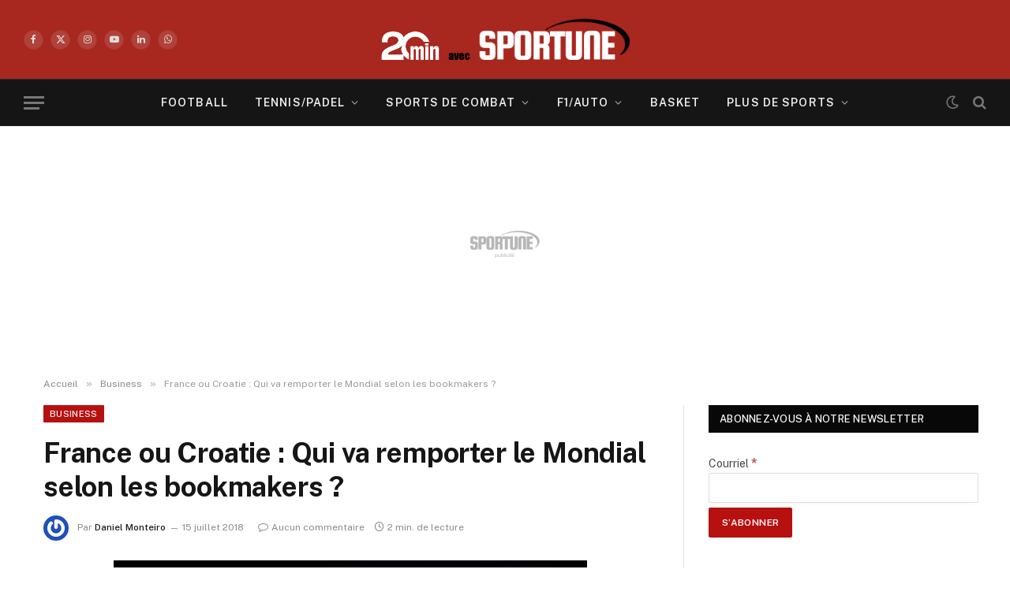

--- FILE ---
content_type: application/javascript; charset="utf-8"
request_url: https://www.ultimedia.com/api/widget/smart?j=new&t=1769815774602&exclude=&meta_description=La%20France%20en%20finale%20de%20Coupe%20du%20monde%20!%20Vingt%20ans%20apr%C3%A8s%2C%20les%20Bleus%20ont%20l%27occasion%20d%27imiter%20ceux%20de%2098%20%3A%20soulever%20LE%20troph%C3%A9e%20d%C3%A9sir%C3%A9e%20par%20tant%20de%20nations%20et&meta_ogtitle=France%20ou%20Croatie%20%3A%20Qui%20va%20remporter%20le%20Mondial%20selon%20les%20bookmakers%C2%A0%3F&meta_ogdescription=La%20France%20en%20finale%20de%20Coupe%20du%20monde%20!%20Vingt%20ans%20apr%C3%A8s%2C%20les%20Bleus%20ont%20l%27occasion%20d%27imiter%20ceux%20de%2098%20%3A%20soulever%20LE%20troph%C3%A9e%20d%C3%A9sir%C3%A9e%20par%20tant%20de%20nations%20et&meta_articledatemodified=2018-07-15T09%3A05%3A48%2B00%3A00&meta_title=France%20ou%20Croatie%20%3A%20Qui%20va%20remporter%20le%20Mondial%20selon%20les%20bookmakers%26nbsp%3B%3F&meta_h1=France%20ou%20Croatie%20%3A%20Qui%20va%20remporter%20le%20Mondial%20selon%20les%20bookmakers%26nbsp%3B%3F&meta_datetime=2018-07-15T11%3A15%3A39%2B02%3A00&url=https%3A%2F%2Fsportune.20minutes.fr%2Fbusiness%2Ffrance-ou-croatie-qui-va-remporter-le-mondial-selon-les-bookmakers-190029&mdtk=01799988&zone=3&layout=&otherplayer=0&target=ultimedia_wrapper
body_size: 77614
content:

var um_js_script = document.createElement('script');
var um_js_prior = document.getElementsByTagName('script')[0];
um_js_script.async = 1;
um_js_script.src = "https://www.ultimedia.com/widgets/js/responsivev3.js?v=2.0.2.7537";
um_js_prior.parentNode.insertBefore(um_js_script, um_js_prior);

um_js_script.onload = um_js_script.onreadystatechange = function( _, isAbort ) {
    if(typeof um_js_script === "undefined"){
        var um_js_script = document.createElement('script');
        var um_js_prior = document.getElementsByTagName('script')[0];
        um_js_script.async = 1;
        um_js_script.src = "https://www.ultimedia.com/widgets/js/responsivev3.js?v=2.0.2.7537";
        um_js_prior.parentNode.insertBefore(um_js_script, um_js_prior);
    }
	if (isAbort || !um_js_script.readyState || /loaded|complete/.test(um_js_script.readyState) ) {
		um_js_script.onload = um_js_script.onreadystatechange = null;
		um_js_script = undefined;
		if (!isAbort) {






um_ultimedia_wrapper_SendHoverMessage = function() {
    document.getElementById('um_ultimedia_wrapper_iframeUltimedia').contentWindow.postMessage('manageHover', '*');
}

um_ultimedia_wrapper_SendScrollMessage = function(ele) {
    var isquirks= document.compatMode!=='BackCompat';
    var page= isquirks? document.documentElement : document.body;
    var page_x= (document.body.scrollLeft != 0) ? document.body.scrollLeft : document.documentElement.scrollLeft;
    var page_y= (document.body.scrollTop != 0) ? document.body.scrollTop : document.documentElement.scrollTop;
    var page_w= 'innerWidth' in window? window.innerWidth : page.clientWidth;
    var page_h= 'innerHeight' in window? window.innerHeight : page.clientHeight;

    var player_x= 0, player_y= 0;
    var player_w= ele.offsetWidth, player_h= ele.offsetHeight;
    while (ele.offsetParent!==null) {
        player_x+= ele.offsetLeft;
        player_y+= ele.offsetTop;
        ele= ele.offsetParent;
    }

    document.getElementById('um_ultimedia_wrapper_iframeUltimedia').contentWindow.postMessage('manageScroll=' + page_x + ',' + page_y + ',' + page_w + ',' + page_h + ',' + player_x + ',' + player_y + ',' + player_w + ',' + player_h, '*');
}






um_ultimedia_wrapper_GetPageRect = function() {
    var isquirks= document.compatMode!=='BackCompat';
    var page= isquirks? document.documentElement : document.body;
    var x= (document.body.scrollLeft != 0) ? document.body.scrollLeft : document.documentElement.scrollLeft;
    var y= (document.body.scrollTop != 0) ? document.body.scrollTop : document.documentElement.scrollTop;
    var w= 'innerWidth' in window? window.innerWidth : page.clientWidth;
    var h= 'innerHeight' in window? window.innerHeight : page.clientHeight;
    return [x, y, x+w, y+h];
}

um_ultimedia_wrapper_GetElementRect = function(ele) {
    var x= 0, y= 0;
    var w= ele.offsetWidth, h= ele.offsetHeight;
    while (ele.offsetParent!==null) {
        x+= ele.offsetLeft;
        y+= ele.offsetTop;
        ele= ele.offsetParent;
    }
    return [x, y, x+w, y+h];
}

um_ultimedia_wrapper_RectsIntersect = function(a, b) {
    
    return ((a[0] <= b[2]-100/100*(b[2]-b[0])) && (a[1] <= b[3]-100/100*(b[3]-b[1])) && (a[2] >= b[0]+100/100*(b[2]-b[0])) && (a[3] >= b[1]+100/100*(b[3]-b[1])));
}

um_ultimedia_wrapper_RectsIntersectBis = function(a, b) {
    return a[0]<b[2] && a[2]>b[0] && a[1]<b[3] && a[3]>b[1];
}

um_ultimedia_wrapper_ScrollToCheck = true;
um_ultimedia_wrapper_ScrollToRecheck = false;
um_ultimedia_wrapper_ScrollToPlay = function() {
    if (!jQueryUM("#um_ultimedia_wrapper_iframeUltimedia").is(":visible")) return;
    ele = document.getElementById('um_ultimedia_wrapper_iframeUltimedia');
    					um_ultimedia_wrapper_SendScrollMessage(ele);
		    }

um_ultimedia_wrapper_ScrollToPlayForced = function() {
    ele = document.getElementById('um_ultimedia_wrapper_iframeUltimedia');
    if (um_ultimedia_wrapper_ScrollToCheck) {
        um_ultimedia_wrapper_ScrollToCheck = false;
        um_ultimedia_wrapper_SwitchVideo('um_ultimedia_wrapper_','35zkuku','4','generic','src','PSG - Newcastle : Le brief-débrief du match nul 1-1 qui envoie Paris en barrages');
            }
}

um_ultimedia_wrapper_OverToCheck = true;
um_ultimedia_wrapper_OverToPlay = function() {
    					um_ultimedia_wrapper_SendHoverMessage();
		    }

um_ultimedia_wrapper_HasClass = function(ele,cls) {
    return ele.className.match(new RegExp('(\\s|^)'+cls+'(\\s|$)'));
}

um_ultimedia_wrapper_AddClass = function(ele,cls) {

    if (!this.um_ultimedia_wrapper_HasClass(ele,cls)) {
        ele.className += " "+cls;
        var link = jQueryUM("#"+ele.id+" .um_ultimedia_wrapper_link_videoThumb");

        var layer_ongoing = jQueryUM('<div>');
        layer_ongoing.attr('id','um_ultimedia_wrapper_layer_active');
        layer_ongoing.addClass('um_ultimedia_wrapper_layer');
        layer_ongoing.append('vidéo en cours');

        var layer_bgongoing =jQueryUM('<div>');
        layer_bgongoing.attr('id','um_ultimedia_wrapper_bg_layer_active');
        layer_bgongoing.addClass('um_ultimedia_wrapper_layer');

        link.append(layer_ongoing);
        link.append(layer_bgongoing);

        link.each(function(k,v){
            jQueryUM(v).find("div").each(function(k2,v2){
                if(jQueryUM(v2).hasClass("um_ultimedia_wrapper_layer_picto")){
                    jQueryUM(v2).remove();
                }
            })
        });
    }
}

um_ultimedia_wrapper_RemoveClass = function(ele,cls) {
    if (um_ultimedia_wrapper_HasClass(ele,cls)) {
        var reg = new RegExp('(\\s|^)'+cls+'(\\s|$)');
        ele.className = ele.className.replace(reg,' ');

        var link = jQueryUM("#"+ele.id+" .um_ultimedia_wrapper_link_videoThumb");

        jQueryUM("#um_ultimedia_wrapper_layer_active").remove();
        jQueryUM("#um_ultimedia_wrapper_bg_layer_active").remove();

        var layer_picto = jQueryUM('<div>');
        layer_picto.addClass('um_ultimedia_wrapper_layer_picto um_ultimedia_wrapper_layer');

        link.append(layer_picto);
    }
}

um_ultimedia_wrapper_ShowADPMessage = function() {
    }

um_ultimedia_wrapper_SwitchVideo = function(prefix,articleId,contentId,iframeType,iframeId,title) {

            /*if ((typeof(_um_ads_allowed) == 'undefined') || !_um_ads_allowed) {
            setTimeout("um_ultimedia_wrapper_ShowADPMessage()", 1000);
            return true;
        }*/
    
    um_ultimedia_wrapper_ScrollToCheck = false;
    um_ultimedia_wrapper_OverToCheck = false;

    var iframeSrc = um_ultimedia_wrapper_path + '/deliver/' + iframeType + '/iframe';
    iframeSrc += '?mdtk=' + um_ultimedia_wrapper_mdtk;
    iframeSrc += '&width=' + um_ultimedia_wrapper_width;
    iframeSrc += '&height=' + um_ultimedia_wrapper_height;
    iframeSrc += '&zone=' + um_ultimedia_wrapper_zone;
    iframeSrc += '&' + iframeId + '=' + articleId;
    iframeSrc += '&type_player=0';
    iframeSrc += '&sendstats=0';
	iframeSrc += '&visible=';
    iframeSrc += '&tagparam=';
    iframeSrc += '&tagparamdecoded=';
    iframeSrc += '&sspParam=';
    iframeSrc += '&gdprconsentstring=';
        if (um_ultimedia_wrapper_ScrollToRecheck) {
        iframeSrc += '&autoplay=no';
        um_ultimedia_wrapper_ScrollToRecheck = false;
    } else {
        iframeSrc += '&autoplay=yes';
    }
    if (typeof(um_ultimedia_wrapper_urlfacebook) != 'undefined') {
        iframeSrc += '&urlfacebook=' + um_ultimedia_wrapper_urlfacebook;
    }
    if (typeof(um_ultimedia_wrapper_ad) != 'undefined') {
        iframeSrc += '&ad=' + um_ultimedia_wrapper_ad;
    }
    if ((typeof title != 'undefined') && (title != '')) {
        iframeSrc += '&title=' + encodeURIComponent(title);
    }
    iframeSrc += '&endMessage=um_ultimedia_wrapper_ultimediaEndRoll';
    iframeSrc += '&widgetPrefix=um_ultimedia_wrapper_';
    if ((typeof(um_ultimedia_wrapper_hoveredOnce) != 'undefined') && um_ultimedia_wrapper_hoveredOnce) {
        iframeSrc += '&hoveredOnce=1';
    }
    if ((typeof(um_ultimedia_wrapper_muteForced) != 'undefined')) {
        iframeSrc += '&muteForced=' + (um_ultimedia_wrapper_muteForced ? 1 : 0);
    }
    if ((typeof(um_ultimedia_wrapper_muteState) != 'undefined')) {
        iframeSrc += '&muteState=' + (um_ultimedia_wrapper_muteState ? 1 : 0);
    }
    if ((typeof(um_ultimedia_wrapper_noAdCounter) != 'undefined')) {
        iframeSrc += '&noAdCounter=' + um_ultimedia_wrapper_noAdCounter;
    }
    if (!um_ultimedia_wrapper_from_playlist) {
        um_ultimedia_wrapper_playlist_index = 0;
        um_ultimedia_wrapper_ori_start = 0;
    }
    iframeSrc += '&plindex=' + um_ultimedia_wrapper_playlist_index;
    iframeSrc += '&fstart=' + um_ultimedia_wrapper_ori_start;
                    	if (typeof(xtn2) != 'undefined') {
		iframeSrc += '&xtn2=' + encodeURIComponent(xtn2);
	}
	if (typeof(xtpage) != 'undefined') {
		iframeSrc += '&xtpage=' + encodeURIComponent(xtpage);
	}
    if (um_ultimedia_wrapper_lastTitleId == articleId + '_' + contentId) {
        iframeSrc += '&eop=1';
    }

    if (document.getElementById(prefix + 'marquee') && typeof(um_ultimedia_wrapper_no_change_title) == 'undefined') {
        document.getElementById(prefix + 'marquee').innerHTML = um_ultimedia_wrapper_widget_title.replace('#CURRENT_TITLE#', um_ultimedia_wrapper_titles[articleId + "_" + contentId]).replace('#PRODUCER#', um_ultimedia_wrapper_labels[articleId + "_" + contentId]);
    }

            for (var encodeId in um_ultimedia_wrapper_titles) {
            if (document.getElementById(prefix + "videoThumb_" + encodeId) && um_ultimedia_wrapper_HasClass(document.getElementById(prefix + "videoThumb_" + encodeId), prefix + "active")) {
                um_ultimedia_wrapper_RemoveClass(document.getElementById(prefix + "videoThumb_" + encodeId), prefix + "active");
		um_ultimedia_wrapper_clamping(document.getElementById(prefix + "videoThumb_" + encodeId));
            }
        }

        um_ultimedia_wrapper_AddClass(document.getElementById(prefix + 'videoThumb_' + articleId + '_' + contentId), prefix + "active");
    
            theIframe = document.getElementById(prefix + 'iframeUltimedia');
        if (theIframe.tagName.toLowerCase() != 'iframe') {
            theIframe.id = prefix + 'iframeUltimediaOld';
            theIframe.style.display = 'none';

            theIframeNew = document.createElement('iframe');
            theIframeNew.width = '620';
            theIframeNew.height = '349';
            theIframeNew.frameBorder = 0;
            theIframeNew.scrolling = 'no';
            theIframeNew.marginWidth = 0;
            theIframeNew.marginHeight = 0;
            theIframeNew.setAttribute('hSpace', 0);
            theIframeNew.setAttribute('vSpace', 0);
            theIframeNew.setAttribute('webkitAllowFullScreen', '');
            theIframeNew.setAttribute('mozAllowFullScreen', '');
            theIframeNew.setAttribute('allowFullScreen', '');
            theIframeNew.setAttribute('referrerpolicy', 'no-referrer-when-downgrade');
            theIframeNew.name = prefix + 'iframeUltimedia';
            theIframeNew.id = prefix + 'iframeUltimedia';
            theIframeNew.src = iframeSrc;
            theIframe.parentNode.insertBefore(theIframeNew, theIframe);
        } else {
            document.getElementById(prefix + 'iframeUltimedia').src = iframeSrc;
        }

        um_ultimedia_wrapper_textDefilant();     um_ultimedia_wrapper_from_playlist = false;
}

um_ultimedia_wrapper_path = 'https://www.ultimedia.com';
um_ultimedia_wrapper_width = 620;
um_ultimedia_wrapper_height = 349;
um_ultimedia_wrapper_mdtk = '01799988';
um_ultimedia_wrapper_zone = 3;
um_ultimedia_wrapper_display_adp_message = 0;
um_ultimedia_wrapper_playlistActive = false; ;
um_ultimedia_wrapper_titles = new Array();
um_ultimedia_wrapper_labels = new Array();

   um_ultimedia_wrapper_urlfacebook = 'https%3A%2F%2Fsportune.20minutes.fr%2Fbusiness%2Ffrance-ou-croatie-qui-va-remporter-le-mondial-selon-les-bookmakers-190029';

   um_ultimedia_wrapper_ad = '1';

   um_ultimedia_wrapper_titles["35zkuku_4"] = "PSG - Newcastle : Le brief-débrief du match nul 1-1 qui envoie Paris en barrages";
   um_ultimedia_wrapper_labels["35zkuku_4"] = "20 Minutes";
   um_ultimedia_wrapper_lastTitleId = "35zkuku_4";
   um_ultimedia_wrapper_titles["3588qzz_4"] = "Ligue 1: Le brief-débrief d\'OL-Brest (2-1), avec la grande première d\'Endrick à Lyon";
   um_ultimedia_wrapper_labels["3588qzz_4"] = "20 Minutes";
   um_ultimedia_wrapper_lastTitleId = "3588qzz_4";
   um_ultimedia_wrapper_titles["353kl83_4"] = "PSG - Losc : Le brief-débrief de la victoire parisienne (3-0)";
   um_ultimedia_wrapper_labels["353kl83_4"] = "20 Minutes";
   um_ultimedia_wrapper_lastTitleId = "353kl83_4";
   um_ultimedia_wrapper_titles["3sp0vzq_4"] = "Coupe de France : Vivez de l\'intérieur l\'indécis 32e de finale de la Coupe de France Lyon La Duchère-Toulouse (1-2)";
   um_ultimedia_wrapper_labels["3sp0vzq_4"] = "20 Minutes";
   um_ultimedia_wrapper_lastTitleId = "3sp0vzq_4";
   um_ultimedia_wrapper_titles["33zk05u_4"] = "PSG - Tottenham : Le brief-débrief de la victoire parisienne (5-3)";
   um_ultimedia_wrapper_labels["33zk05u_4"] = "20 Minutes";
   um_ultimedia_wrapper_lastTitleId = "33zk05u_4";
   um_ultimedia_wrapper_titles["33m0lzk_4"] = "Rugby : Le brief-débrief de France-Australie (48-33)";
   um_ultimedia_wrapper_labels["33m0lzk_4"] = "20 Minutes";
   um_ultimedia_wrapper_lastTitleId = "33m0lzk_4";

um_ultimedia_wrapper_params_iframe_id = new Array();
um_ultimedia_wrapper_params_iframe_type = new Array();
   um_ultimedia_wrapper_params_iframe_id["0"] = "src";
   um_ultimedia_wrapper_params_iframe_type["0"] = "generic";
   um_ultimedia_wrapper_params_iframe_id["1"] = "article";
   um_ultimedia_wrapper_params_iframe_type["1"] = "musique";
   um_ultimedia_wrapper_params_iframe_id["2"] = "src";
   um_ultimedia_wrapper_params_iframe_type["2"] = "generic";
   um_ultimedia_wrapper_params_iframe_id["3"] = "src";
   um_ultimedia_wrapper_params_iframe_type["3"] = "voyage";
   um_ultimedia_wrapper_params_iframe_id["4"] = "src";
   um_ultimedia_wrapper_params_iframe_type["4"] = "generic";
   um_ultimedia_wrapper_params_iframe_id["5"] = "src";
   um_ultimedia_wrapper_params_iframe_type["5"] = "generic";
   um_ultimedia_wrapper_params_iframe_id["6"] = "src";
   um_ultimedia_wrapper_params_iframe_type["6"] = "people";
   um_ultimedia_wrapper_params_iframe_id["7"] = "src";
   um_ultimedia_wrapper_params_iframe_type["7"] = "generic";
   um_ultimedia_wrapper_params_iframe_id["8"] = "src";
   um_ultimedia_wrapper_params_iframe_type["8"] = "generic";
   um_ultimedia_wrapper_params_iframe_id["9"] = "src";
   um_ultimedia_wrapper_params_iframe_type["9"] = "generic";
   um_ultimedia_wrapper_params_iframe_id["10"] = "src";
   um_ultimedia_wrapper_params_iframe_type["10"] = "generic";
   um_ultimedia_wrapper_params_iframe_id["11"] = "src";
   um_ultimedia_wrapper_params_iframe_type["11"] = "generic";
   um_ultimedia_wrapper_params_iframe_id["12"] = "src";
   um_ultimedia_wrapper_params_iframe_type["12"] = "generic";
   um_ultimedia_wrapper_params_iframe_id["13"] = "src";
   um_ultimedia_wrapper_params_iframe_type["13"] = "generic";
   um_ultimedia_wrapper_params_iframe_id["14"] = "src";
   um_ultimedia_wrapper_params_iframe_type["14"] = "generic";
   um_ultimedia_wrapper_params_iframe_id["15"] = "src";
   um_ultimedia_wrapper_params_iframe_type["15"] = "generic";
   um_ultimedia_wrapper_params_iframe_id["16"] = "src";
   um_ultimedia_wrapper_params_iframe_type["16"] = "generic";
   um_ultimedia_wrapper_params_iframe_id["17"] = "src";
   um_ultimedia_wrapper_params_iframe_type["17"] = "generic";
   um_ultimedia_wrapper_params_iframe_id["18"] = "src";
   um_ultimedia_wrapper_params_iframe_type["18"] = "generic";
   um_ultimedia_wrapper_params_iframe_id["19"] = "src";
   um_ultimedia_wrapper_params_iframe_type["19"] = "generic";
   um_ultimedia_wrapper_params_iframe_id["20"] = "src";
   um_ultimedia_wrapper_params_iframe_type["20"] = "generic";
   um_ultimedia_wrapper_params_iframe_id["21"] = "src";
   um_ultimedia_wrapper_params_iframe_type["21"] = "generic";
   um_ultimedia_wrapper_params_iframe_id["22"] = "src";
   um_ultimedia_wrapper_params_iframe_type["22"] = "generic";
   um_ultimedia_wrapper_params_iframe_id["23"] = "src";
   um_ultimedia_wrapper_params_iframe_type["23"] = "generic";
   um_ultimedia_wrapper_params_iframe_id["24"] = "src";
   um_ultimedia_wrapper_params_iframe_type["24"] = "generic";
   um_ultimedia_wrapper_params_iframe_id["25"] = "src";
   um_ultimedia_wrapper_params_iframe_type["25"] = "generic";
   um_ultimedia_wrapper_params_iframe_id["26"] = "src";
   um_ultimedia_wrapper_params_iframe_type["26"] = "generic";
   um_ultimedia_wrapper_params_iframe_id["27"] = "src";
   um_ultimedia_wrapper_params_iframe_type["27"] = "generic";
   um_ultimedia_wrapper_params_iframe_id["28"] = "src";
   um_ultimedia_wrapper_params_iframe_type["28"] = "generic";
   um_ultimedia_wrapper_params_iframe_id["29"] = "src";
   um_ultimedia_wrapper_params_iframe_type["29"] = "generic";
   um_ultimedia_wrapper_params_iframe_id["30"] = "src";
   um_ultimedia_wrapper_params_iframe_type["30"] = "generic";
   um_ultimedia_wrapper_params_iframe_id["31"] = "src";
   um_ultimedia_wrapper_params_iframe_type["31"] = "generic";
   um_ultimedia_wrapper_params_iframe_id["32"] = "src";
   um_ultimedia_wrapper_params_iframe_type["32"] = "generic";
   um_ultimedia_wrapper_params_iframe_id["33"] = "src";
   um_ultimedia_wrapper_params_iframe_type["33"] = "generic";
   um_ultimedia_wrapper_params_iframe_id["34"] = "src";
   um_ultimedia_wrapper_params_iframe_type["34"] = "generic";
   um_ultimedia_wrapper_params_iframe_id["35"] = "src";
   um_ultimedia_wrapper_params_iframe_type["35"] = "generic";
   um_ultimedia_wrapper_params_iframe_id["36"] = "src";
   um_ultimedia_wrapper_params_iframe_type["36"] = "generic";
   um_ultimedia_wrapper_params_iframe_id["37"] = "src";
   um_ultimedia_wrapper_params_iframe_type["37"] = "generic";
   um_ultimedia_wrapper_params_iframe_id["38"] = "src";
   um_ultimedia_wrapper_params_iframe_type["38"] = "generic";
   um_ultimedia_wrapper_params_iframe_id["39"] = "src";
   um_ultimedia_wrapper_params_iframe_type["39"] = "generic";
   um_ultimedia_wrapper_params_iframe_id["40"] = "src";
   um_ultimedia_wrapper_params_iframe_type["40"] = "generic";
   um_ultimedia_wrapper_params_iframe_id["41"] = "src";
   um_ultimedia_wrapper_params_iframe_type["41"] = "generic";
   um_ultimedia_wrapper_params_iframe_id["42"] = "src";
   um_ultimedia_wrapper_params_iframe_type["42"] = "generic";
   um_ultimedia_wrapper_params_iframe_id["43"] = "src";
   um_ultimedia_wrapper_params_iframe_type["43"] = "generic";
   um_ultimedia_wrapper_params_iframe_id["44"] = "src";
   um_ultimedia_wrapper_params_iframe_type["44"] = "generic";
   um_ultimedia_wrapper_params_iframe_id["45"] = "src";
   um_ultimedia_wrapper_params_iframe_type["45"] = "generic";
   um_ultimedia_wrapper_params_iframe_id["46"] = "src";
   um_ultimedia_wrapper_params_iframe_type["46"] = "generic";
   um_ultimedia_wrapper_params_iframe_id["47"] = "src";
   um_ultimedia_wrapper_params_iframe_type["47"] = "generic";
   um_ultimedia_wrapper_params_iframe_id["48"] = "src";
   um_ultimedia_wrapper_params_iframe_type["48"] = "generic";
   um_ultimedia_wrapper_params_iframe_id["49"] = "src";
   um_ultimedia_wrapper_params_iframe_type["49"] = "generic";
   um_ultimedia_wrapper_params_iframe_id["50"] = "src";
   um_ultimedia_wrapper_params_iframe_type["50"] = "generic";
   um_ultimedia_wrapper_params_iframe_id["51"] = "src";
   um_ultimedia_wrapper_params_iframe_type["51"] = "generic";
   um_ultimedia_wrapper_params_iframe_id["52"] = "src";
   um_ultimedia_wrapper_params_iframe_type["52"] = "generic";
   um_ultimedia_wrapper_params_iframe_id["53"] = "src";
   um_ultimedia_wrapper_params_iframe_type["53"] = "generic";
   um_ultimedia_wrapper_params_iframe_id["54"] = "src";
   um_ultimedia_wrapper_params_iframe_type["54"] = "generic";
   um_ultimedia_wrapper_params_iframe_id["55"] = "src";
   um_ultimedia_wrapper_params_iframe_type["55"] = "generic";
   um_ultimedia_wrapper_params_iframe_id["56"] = "src";
   um_ultimedia_wrapper_params_iframe_type["56"] = "generic";
   um_ultimedia_wrapper_params_iframe_id["57"] = "src";
   um_ultimedia_wrapper_params_iframe_type["57"] = "generic";
   um_ultimedia_wrapper_params_iframe_id["58"] = "src";
   um_ultimedia_wrapper_params_iframe_type["58"] = "generic";
   um_ultimedia_wrapper_params_iframe_id["59"] = "src";
   um_ultimedia_wrapper_params_iframe_type["59"] = "generic";
   um_ultimedia_wrapper_params_iframe_id["60"] = "src";
   um_ultimedia_wrapper_params_iframe_type["60"] = "generic";
   um_ultimedia_wrapper_params_iframe_id["61"] = "src";
   um_ultimedia_wrapper_params_iframe_type["61"] = "generic";
   um_ultimedia_wrapper_params_iframe_id["62"] = "src";
   um_ultimedia_wrapper_params_iframe_type["62"] = "generic";
   um_ultimedia_wrapper_params_iframe_id["63"] = "src";
   um_ultimedia_wrapper_params_iframe_type["63"] = "generic";
   um_ultimedia_wrapper_params_iframe_id["64"] = "src";
   um_ultimedia_wrapper_params_iframe_type["64"] = "generic";
   um_ultimedia_wrapper_params_iframe_id["65"] = "src";
   um_ultimedia_wrapper_params_iframe_type["65"] = "generic";
   um_ultimedia_wrapper_params_iframe_id["66"] = "src";
   um_ultimedia_wrapper_params_iframe_type["66"] = "generic";
   um_ultimedia_wrapper_params_iframe_id["67"] = "src";
   um_ultimedia_wrapper_params_iframe_type["67"] = "generic";
   um_ultimedia_wrapper_params_iframe_id["68"] = "src";
   um_ultimedia_wrapper_params_iframe_type["68"] = "generic";
   um_ultimedia_wrapper_params_iframe_id["69"] = "src";
   um_ultimedia_wrapper_params_iframe_type["69"] = "generic";
   um_ultimedia_wrapper_params_iframe_id["70"] = "src";
   um_ultimedia_wrapper_params_iframe_type["70"] = "generic";
   um_ultimedia_wrapper_params_iframe_id["71"] = "src";
   um_ultimedia_wrapper_params_iframe_type["71"] = "generic";
   um_ultimedia_wrapper_params_iframe_id["72"] = "src";
   um_ultimedia_wrapper_params_iframe_type["72"] = "generic";
   um_ultimedia_wrapper_params_iframe_id["73"] = "src";
   um_ultimedia_wrapper_params_iframe_type["73"] = "generic";
   um_ultimedia_wrapper_params_iframe_id["74"] = "src";
   um_ultimedia_wrapper_params_iframe_type["74"] = "generic";
   um_ultimedia_wrapper_params_iframe_id["75"] = "src";
   um_ultimedia_wrapper_params_iframe_type["75"] = "generic";
   um_ultimedia_wrapper_params_iframe_id["76"] = "src";
   um_ultimedia_wrapper_params_iframe_type["76"] = "generic";
   um_ultimedia_wrapper_params_iframe_id["77"] = "src";
   um_ultimedia_wrapper_params_iframe_type["77"] = "generic";
   um_ultimedia_wrapper_params_iframe_id["78"] = "src";
   um_ultimedia_wrapper_params_iframe_type["78"] = "generic";
   um_ultimedia_wrapper_params_iframe_id["79"] = "src";
   um_ultimedia_wrapper_params_iframe_type["79"] = "generic";
   um_ultimedia_wrapper_params_iframe_id["80"] = "src";
   um_ultimedia_wrapper_params_iframe_type["80"] = "generic";
   um_ultimedia_wrapper_params_iframe_id["81"] = "src";
   um_ultimedia_wrapper_params_iframe_type["81"] = "generic";
   um_ultimedia_wrapper_params_iframe_id["82"] = "src";
   um_ultimedia_wrapper_params_iframe_type["82"] = "generic";
   um_ultimedia_wrapper_params_iframe_id["83"] = "src";
   um_ultimedia_wrapper_params_iframe_type["83"] = "generic";
   um_ultimedia_wrapper_params_iframe_id["84"] = "src";
   um_ultimedia_wrapper_params_iframe_type["84"] = "generic";
   um_ultimedia_wrapper_params_iframe_id["85"] = "src";
   um_ultimedia_wrapper_params_iframe_type["85"] = "generic";
   um_ultimedia_wrapper_params_iframe_id["86"] = "src";
   um_ultimedia_wrapper_params_iframe_type["86"] = "generic";
   um_ultimedia_wrapper_params_iframe_id["87"] = "src";
   um_ultimedia_wrapper_params_iframe_type["87"] = "generic";
   um_ultimedia_wrapper_params_iframe_id["88"] = "src";
   um_ultimedia_wrapper_params_iframe_type["88"] = "generic";
   um_ultimedia_wrapper_params_iframe_id["89"] = "src";
   um_ultimedia_wrapper_params_iframe_type["89"] = "generic";
   um_ultimedia_wrapper_params_iframe_id["90"] = "src";
   um_ultimedia_wrapper_params_iframe_type["90"] = "generic";
   um_ultimedia_wrapper_params_iframe_id["91"] = "src";
   um_ultimedia_wrapper_params_iframe_type["91"] = "generic";
   um_ultimedia_wrapper_params_iframe_id["92"] = "src";
   um_ultimedia_wrapper_params_iframe_type["92"] = "generic";
   um_ultimedia_wrapper_params_iframe_id["93"] = "src";
   um_ultimedia_wrapper_params_iframe_type["93"] = "generic";
   um_ultimedia_wrapper_params_iframe_id["94"] = "src";
   um_ultimedia_wrapper_params_iframe_type["94"] = "generic";
   um_ultimedia_wrapper_params_iframe_id["95"] = "src";
   um_ultimedia_wrapper_params_iframe_type["95"] = "generic";
   um_ultimedia_wrapper_params_iframe_id["96"] = "src";
   um_ultimedia_wrapper_params_iframe_type["96"] = "generic";
   um_ultimedia_wrapper_params_iframe_id["97"] = "src";
   um_ultimedia_wrapper_params_iframe_type["97"] = "generic";
   um_ultimedia_wrapper_params_iframe_id["98"] = "src";
   um_ultimedia_wrapper_params_iframe_type["98"] = "generic";
   um_ultimedia_wrapper_params_iframe_id["99"] = "src";
   um_ultimedia_wrapper_params_iframe_type["99"] = "generic";

um_ultimedia_wrapper_widget_title = '#CURRENT_TITLE#';
um_ultimedia_wrapper_from_playlist = false;
um_ultimedia_wrapper_playlist_index = 0;
um_ultimedia_wrapper_ori_start = 2;


umStylestarget = {
   width : '100%',
   maxWidth : 620,
   clear : 'both'
};

jQueryUM('#ultimedia_wrapper').css(umStylestarget);

document.getElementById('ultimedia_wrapper').innerHTML = '<div id=\"um_ultimedia_wrapper_wrap_widget_default\"><div id=\"um_ultimedia_wrapper_header_widget\"><span id=\"um_ultimedia_wrapper_header_span\">A voir aussi</span></div><div id=\"um_ultimedia_wrapper_header_border\"><!-- --></div><div class=\"um_ultimedia_wrapper_clear\"><!-- --></div><div id=\"um_ultimedia_wrapper_title_widget\"><div id=\"um_ultimedia_wrapper_marquee_wrap\"><span id=\"um_ultimedia_wrapper_marquee\">PSG - Newcastle : Le brief-débrief du match nul 1-1 qui envoie Paris en barrages</span></div></div><div class=\"um_ultimedia_wrapper_videoWrapper\"><iframe src=\"https://www.ultimedia.com/deliver/generic/iframe?mdtk=01799988&zone=3&type_player=0&sendstats=0&src=35zkuku&width=620&height=349&urlfacebook=https%3A%2F%2Fsportune.20minutes.fr%2Fbusiness%2Ffrance-ou-croatie-qui-va-remporter-le-mondial-selon-les-bookmakers-190029&ad=1&autoplay=no&fstart=2&title=PSG+-+Newcastle+%3A+Le+brief-d%C3%A9brief+du+match+nul+1-1+qui+envoie+Paris+en+barrages&endMessage=um_ultimedia_wrapper_ultimediaEndRoll&widgetPrefix=um_ultimedia_wrapper_&tagparam=&tagparamdecoded=&sspParam=&visible=&gdprconsentstring=#XITI_DATA#\" frameborder=\"0\" scrolling=\"no\" marginwidth=\"0\" marginheight=\"0\" hspace=\"0\" vspace=\"0\" id=\"um_ultimedia_wrapper_iframeUltimedia\" name=\"um_ultimedia_wrapper_iframeUltimedia\" webkitallowfullscreen=\"true\" mozallowfullscreen=\"true\" allowfullscreen=\"true\" allow=\"autoplay\" referrerpolicy=\"no-referrer-when-downgrade\"></iframe></div><div id=\"um_ultimedia_wrapper_list_ultimedia\" class=\"um_ultimedia_wrapper_jcarousel\"><ul id=\"um_ultimedia_wrapper_carousel_ultimedia\"><li class=\"um_ultimedia_wrapper_videoThumb um_ultimedia_wrapper_active um_ultimedia_wrapper_start\"  id=\"um_ultimedia_wrapper_videoThumb_35zkuku_4\"><div title=\"PSG - Newcastle : Le brief-débrief du match nul 1-1 qui envoie Paris en barrages\" class=\"um_ultimedia_wrapper_link_videoThumb\"><div class=\"um_ultimedia_wrapper_layer\" id=\"um_ultimedia_wrapper_layer_active\">vidéo en cours</div><div class=\"um_ultimedia_wrapper_layer um_ultimedia_wrapper_displayRwd\" id=\"um_ultimedia_wrapper_bg_layer_active\"><!-- --></div><div class=\"um_ultimedia_wrapper_layer_titre um_ultimedia_wrapper_layer um_ultimedia_wrapper_displayRwd\"><div class=\"um_ultimedia_wrapper_wrap_clamp\"><div class=\"um_ultimedia_wrapper_clamp\">PSG - Newcastle : Le brief-débrief du match nul 1-1 qui envoie Paris en barrages</div></div></div><div class=\"um_ultimedia_wrapper_layer_date um_ultimedia_wrapper_layer um_ultimedia_wrapper_displayRwd\">29/01/26</div><img src=\"https://medialb.ultimedia.com/multi/squml/35zkuku-X.jpg\" alt=\"PSG - Newcastle : Le brief-débrief du match nul 1-1 qui envoie Paris en barrages\" class=\"um_ultimedia_wrapper_vignette\" width=\"260\" height=\"196\" /></div></li><li class=\"um_ultimedia_wrapper_videoThumb \"  id=\"um_ultimedia_wrapper_videoThumb_3588qzz_4\"><div title=\"Ligue 1: Le brief-débrief d\'OL-Brest (2-1), avec la grande première d\'Endrick à Lyon\" class=\"um_ultimedia_wrapper_link_videoThumb\"><div class=\"um_ultimedia_wrapper_layer_picto um_ultimedia_wrapper_layer\"><!-- --></div><div class=\"um_ultimedia_wrapper_layer_titre um_ultimedia_wrapper_layer um_ultimedia_wrapper_displayRwd\"><div class=\"um_ultimedia_wrapper_wrap_clamp\"><div class=\"um_ultimedia_wrapper_clamp\">Ligue 1: Le brief-débrief d\'OL-Brest (2-1), avec la grande première d\'Endrick à Lyon</div></div></div><div class=\"um_ultimedia_wrapper_layer_date um_ultimedia_wrapper_layer um_ultimedia_wrapper_displayRwd\">19/01/26</div><img src=\"https://medialb.ultimedia.com/multi/sqlu3/3588qzz-X.jpg\" alt=\"Ligue 1: Le brief-débrief d\'OL-Brest (2-1), avec la grande première d\'Endrick à Lyon\" class=\"um_ultimedia_wrapper_vignette\" width=\"260\" height=\"196\" /></div></li><li class=\"um_ultimedia_wrapper_videoThumb \"  id=\"um_ultimedia_wrapper_videoThumb_353kl83_4\"><div title=\"PSG - Losc : Le brief-débrief de la victoire parisienne (3-0)\" class=\"um_ultimedia_wrapper_link_videoThumb\"><div class=\"um_ultimedia_wrapper_layer_picto um_ultimedia_wrapper_layer\"><!-- --></div><div class=\"um_ultimedia_wrapper_layer_titre um_ultimedia_wrapper_layer um_ultimedia_wrapper_displayRwd\"><div class=\"um_ultimedia_wrapper_wrap_clamp\"><div class=\"um_ultimedia_wrapper_clamp\">PSG - Losc : Le brief-débrief de la victoire parisienne (3-0)</div></div></div><div class=\"um_ultimedia_wrapper_layer_date um_ultimedia_wrapper_layer um_ultimedia_wrapper_displayRwd\">17/01/26</div><img src=\"https://medialb.ultimedia.com/multi/sq538/353kl83-X.jpg\" alt=\"PSG - Losc : Le brief-débrief de la victoire parisienne (3-0)\" class=\"um_ultimedia_wrapper_vignette\" width=\"260\" height=\"196\" /></div></li><li class=\"um_ultimedia_wrapper_videoThumb \"  id=\"um_ultimedia_wrapper_videoThumb_3sp0vzq_4\"><div title=\"Coupe de France : Vivez de l\'intérieur l\'indécis 32e de finale de la Coupe de France Lyon La Duchère-Toulouse (1-2)\" class=\"um_ultimedia_wrapper_link_videoThumb\"><div class=\"um_ultimedia_wrapper_layer_picto um_ultimedia_wrapper_layer\"><!-- --></div><div class=\"um_ultimedia_wrapper_layer_titre um_ultimedia_wrapper_layer um_ultimedia_wrapper_displayRwd\"><div class=\"um_ultimedia_wrapper_wrap_clamp\"><div class=\"um_ultimedia_wrapper_clamp\">Coupe de France : Vivez de l\'intérieur l\'indécis 32e de finale de la Coupe de France Lyon La Duchère-Toulouse (1-2)</div></div></div><div class=\"um_ultimedia_wrapper_layer_date um_ultimedia_wrapper_layer um_ultimedia_wrapper_displayRwd\">21/12/25</div><img src=\"https://medialb.ultimedia.com/multi/sq3ms/3sp0vzq-X.jpg\" alt=\"Coupe de France : Vivez de l\'intérieur l\'indécis 32e de finale de la Coupe de France Lyon La Duchère-Toulouse (1-2)\" class=\"um_ultimedia_wrapper_vignette\" width=\"260\" height=\"196\" /></div></li><li class=\"um_ultimedia_wrapper_videoThumb \"  id=\"um_ultimedia_wrapper_videoThumb_33zk05u_4\"><div title=\"PSG - Tottenham : Le brief-débrief de la victoire parisienne (5-3)\" class=\"um_ultimedia_wrapper_link_videoThumb\"><div class=\"um_ultimedia_wrapper_layer_picto um_ultimedia_wrapper_layer\"><!-- --></div><div class=\"um_ultimedia_wrapper_layer_titre um_ultimedia_wrapper_layer um_ultimedia_wrapper_displayRwd\"><div class=\"um_ultimedia_wrapper_wrap_clamp\"><div class=\"um_ultimedia_wrapper_clamp\">PSG - Tottenham : Le brief-débrief de la victoire parisienne (5-3)</div></div></div><div class=\"um_ultimedia_wrapper_layer_date um_ultimedia_wrapper_layer um_ultimedia_wrapper_displayRwd\">27/11/25</div><img src=\"https://medialb.ultimedia.com/multi/s0fr5/33zk05u-X.jpg\" alt=\"PSG - Tottenham : Le brief-débrief de la victoire parisienne (5-3)\" class=\"um_ultimedia_wrapper_vignette\" width=\"260\" height=\"196\" /></div></li><li class=\"um_ultimedia_wrapper_videoThumb \"  id=\"um_ultimedia_wrapper_videoThumb_33m0lzk_4\"><div title=\"Rugby : Le brief-débrief de France-Australie (48-33)\" class=\"um_ultimedia_wrapper_link_videoThumb\"><div class=\"um_ultimedia_wrapper_layer_picto um_ultimedia_wrapper_layer\"><!-- --></div><div class=\"um_ultimedia_wrapper_layer_titre um_ultimedia_wrapper_layer um_ultimedia_wrapper_displayRwd\"><div class=\"um_ultimedia_wrapper_wrap_clamp\"><div class=\"um_ultimedia_wrapper_clamp\">Rugby : Le brief-débrief de France-Australie (48-33)</div></div></div><div class=\"um_ultimedia_wrapper_layer_date um_ultimedia_wrapper_layer um_ultimedia_wrapper_displayRwd\">23/11/25</div><img src=\"https://medialb.ultimedia.com/multi/s0fxl/33m0lzk-X.jpg\" alt=\"Rugby : Le brief-débrief de France-Australie (48-33)\" class=\"um_ultimedia_wrapper_vignette\" width=\"260\" height=\"196\" /></div></li></ul><a class=\"um_ultimedia_wrapper_btn um_ultimedia_wrapper_prev\"><!-- --></a><a class=\"um_ultimedia_wrapper_btn um_ultimedia_wrapper_next\"><!-- --></a></div><div class=\"um_ultimedia_wrapper_clear\"><!-- --></div></div>'.replace('#XITI_DATA#', ((typeof(xtn2) != 'undefined')?'&xtn2='+encodeURIComponent(xtn2):'') + ((typeof(xtpage) != 'undefined')?'&xtpage='+encodeURIComponent(xtpage):''));

umStyleElement = document.createElement("style");
umStyleElement.type = "text/css";
if (umStyleElement.styleSheet) {
    umStyleElement.styleSheet.cssText = '#um_ultimedia_wrapper_wrap_widget_default{}#um_ultimedia_wrapper_wrap_widget_default #um_ultimedia_wrapper_title_widget{background-color:#F4F1ED;padding:5px;}#um_ultimedia_wrapper_wrap_widget_default #um_ultimedia_wrapper_title_widget #um_ultimedia_wrapper_marquee_wrap #um_ultimedia_wrapper_marquee{font:18px arial;color:#B71318;text-transform:none}#um_ultimedia_wrapper_wrap_widget_default .um_ultimedia_wrapper_videoWrapper {max-width:620px;position: relative;height:349px;overflow:hidden;}#um_ultimedia_wrapper_wrap_widget_default .um_ultimedia_wrapper_videoWrapper #um_ultimedia_wrapper_iframeUltimedia, #um_ultimedia_wrapper_wrap_widget_default .um_ultimedia_wrapper_videoWrapper #um_ultimedia_wrapper_iframeUltimedia_wrapper {position: absolute !important;top: 0;left: 0;width: 100% !important;height: 100% !important;}#um_ultimedia_wrapper_wrap_widget_default .um_ultimedia_wrapper_videoWrapper div#um_ultimedia_wrapper_iframeUltimedia {cursor:pointer;}#um_ultimedia_wrapper_wrap_widget_default .um_ultimedia_wrapper_videoWrapper div#um_ultimedia_wrapper_iframeUltimedia #um_ultimedia_wrapper_iframeUltimedia_preview{width:100%; height:100%;max-width:620px; background:#000;text-align:center;}#um_ultimedia_wrapper_wrap_widget_default .um_ultimedia_wrapper_videoWrapper div#um_ultimedia_wrapper_iframeUltimedia #um_ultimedia_wrapper_iframeUltimedia_preview img{display:inline;}#um_ultimedia_wrapper_wrap_widget_default .um_ultimedia_wrapper_videoWrapper div#um_ultimedia_wrapper_iframeUltimedia #um_ultimedia_wrapper_iframeUltimedia_span{ background:transparent url(\"https://www.ultimedia.com/img/deliver/layer_ultimedia.png\") no-repeat center center; width:100%; height:100%; position:absolute; top:0px;left:0px;}#um_ultimedia_wrapper_wrap_widget_default #um_ultimedia_wrapper_list_ultimedia{background-color:#fff;position:relative;overflow:hidden;}#um_ultimedia_wrapper_wrap_widget_default #um_ultimedia_wrapper_list_ultimedia #um_ultimedia_wrapper_carousel_ultimedia{margin:0;padding:0;list-style: none;position:relative;}#um_ultimedia_wrapper_wrap_widget_default #um_ultimedia_wrapper_list_ultimedia #um_ultimedia_wrapper_carousel_ultimedia .um_ultimedia_wrapper_videoThumb{color: #fff;float:left;-webkit-box-sizing: content-box;-moz-box-sizing: content-box;box-sizing: content-box;}#um_ultimedia_wrapper_wrap_widget_default #um_ultimedia_wrapper_list_ultimedia #um_ultimedia_wrapper_carousel_ultimedia .um_ultimedia_wrapper_videoThumb .um_ultimedia_wrapper_link_videoThumb{position:relative; display:block; cursor:pointer; border:0; padding:0; background:transparent; outline-color:transparent !important; width:100%; height:100%; text-align:left; text-transform:none;white-space:normal;text-decoration:none;overflow:hidden;}#um_ultimedia_wrapper_wrap_widget_default #um_ultimedia_wrapper_list_ultimedia #um_ultimedia_wrapper_carousel_ultimedia .um_ultimedia_wrapper_videoThumb .um_ultimedia_wrapper_link_videoThumb::-moz-focus-inner, #um_ultimedia_wrapper_wrap_widget_default #um_ultimedia_wrapper_list_ultimedia #um_ultimedia_wrapper_carousel_ultimedia .um_ultimedia_wrapper_videoThumb .um_ultimedia_wrapper_link_videoThumb:active { border: 0; padding: 0; box-shadow:none;}#um_ultimedia_wrapper_wrap_widget_default #um_ultimedia_wrapper_list_ultimedia #um_ultimedia_wrapper_carousel_ultimedia .um_ultimedia_wrapper_videoThumb.um_ultimedia_wrapper_last_item .um_ultimedia_wrapper_link_videoThumb{margin:0;}#um_ultimedia_wrapper_wrap_widget_default #um_ultimedia_wrapper_list_ultimedia #um_ultimedia_wrapper_carousel_ultimedia .um_ultimedia_wrapper_videoThumb .um_ultimedia_wrapper_link_videoThumb .um_ultimedia_wrapper_layer{position:absolute;}#um_ultimedia_wrapper_wrap_widget_default #um_ultimedia_wrapper_list_ultimedia #um_ultimedia_wrapper_carousel_ultimedia .um_ultimedia_wrapper_videoThumb .um_ultimedia_wrapper_layer_picto{left:0;z-index:10;background:transparent url(\"https://www.ultimedia.com/img/widget/sprit_6.png\") no-repeat center 0;width: 100%;height: 25px;opacity:0.7;top:35%;}#um_ultimedia_wrapper_wrap_widget_default #um_ultimedia_wrapper_list_ultimedia #um_ultimedia_wrapper_carousel_ultimedia .um_ultimedia_wrapper_videoThumb .um_ultimedia_wrapper_link_videoThumb .um_ultimedia_wrapper_bc{left:5px;top:5px;z-index:11;background:transparent url(\"https://www.ultimedia.com/img/widget/sprit_10.png\") no-repeat center -385px;padding-left:15px;height:15px;}#um_ultimedia_wrapper_wrap_widget_default #um_ultimedia_wrapper_list_ultimedia #um_ultimedia_wrapper_carousel_ultimedia .um_ultimedia_wrapper_videoThumb .um_ultimedia_wrapper_link_videoThumb .um_ultimedia_wrapper_bc_label{top:5px;z-index:10;color:#fff;font:italic 11px arial;text-shadow:0px 1px 1px rgba(0,0,0,1);}#um_ultimedia_wrapper_wrap_widget_default #um_ultimedia_wrapper_list_ultimedia #um_ultimedia_wrapper_carousel_ultimedia .um_ultimedia_wrapper_videoThumb .um_ultimedia_wrapper_link_videoThumb .um_ultimedia_wrapper_layer_titre, #um_ultimedia_wrapper_wrap_widget_default #um_ultimedia_wrapper_list_ultimedia #um_ultimedia_wrapper_carousel_ultimedia .um_ultimedia_wrapper_videoThumb .um_ultimedia_wrapper_link_videoThumb .um_ultimedia_wrapper_layer_date{opacity: 0.70;background-color:#000;color:#fff;}#um_ultimedia_wrapper_wrap_widget_default #um_ultimedia_wrapper_list_ultimedia #um_ultimedia_wrapper_carousel_ultimedia .um_ultimedia_wrapper_active .um_ultimedia_wrapper_link_videoThumb .um_ultimedia_wrapper_layer_titre,#um_ultimedia_wrapper_wrap_widget_default #um_ultimedia_wrapper_list_ultimedia #um_ultimedia_wrapper_carousel_ultimedia .um_ultimedia_wrapper_active .um_ultimedia_wrapper_link_videoThumb .um_ultimedia_wrapper_layer_date{display:none;}#um_ultimedia_wrapper_wrap_widget_default #um_ultimedia_wrapper_list_ultimedia #um_ultimedia_wrapper_carousel_ultimedia .um_ultimedia_wrapper_videoThumb .um_ultimedia_wrapper_link_videoThumb:hover .um_ultimedia_wrapper_layer_titre, #um_ultimedia_wrapper_wrap_widget_default #um_ultimedia_wrapper_list_ultimedia #um_ultimedia_wrapper_carousel_ultimedia .um_ultimedia_wrapper_videoThumb .um_ultimedia_wrapper_link_videoThumb:hover .um_ultimedia_wrapper_layer_date{opacity: 1;}#um_ultimedia_wrapper_wrap_widget_default #um_ultimedia_wrapper_list_ultimedia #um_ultimedia_wrapper_carousel_ultimedia .um_ultimedia_wrapper_videoThumb .um_ultimedia_wrapper_link_videoThumb .um_ultimedia_wrapper_layer_titre{-webkit-box-sizing: border-box;-moz-box-sizing: border-box;box-sizing: border-box;width:100%;padding:2px 3px;bottom:0;left:0;font:bold 11px/13px arial;z-index:10;}#um_ultimedia_wrapper_wrap_widget_default #um_ultimedia_wrapper_list_ultimedia #um_ultimedia_wrapper_carousel_ultimedia .um_ultimedia_wrapper_videoThumb .um_ultimedia_wrapper_link_videoThumb .um_ultimedia_wrapper_layer_date{padding:1px 3px;top:0;right:0;font:bold 10px arial;z-index:10;}#um_ultimedia_wrapper_wrap_widget_default #um_ultimedia_wrapper_list_ultimedia #um_ultimedia_wrapper_carousel_ultimedia .um_ultimedia_wrapper_videoThumb .um_ultimedia_wrapper_link_videoThumb .um_ultimedia_wrapper_layer_titre .um_ultimedia_wrapper_wrap_clamp{position:relative; line-height:1.4em; height:2.8em; max-width: 100% !important; overflow: hidden; padding: 0; font-family: \"Economica\",arial;}#um_ultimedia_wrapper_wrap_widget_default #um_ultimedia_wrapper_list_ultimedia #um_ultimedia_wrapper_carousel_ultimedia .um_ultimedia_wrapper_videoThumb .um_ultimedia_wrapper_link_videoThumb #um_ultimedia_wrapper_layer_active {text-align:center;width:100%;z-index:10;background:transparent url(\"https://www.ultimedia.com/img/widget/sprit_10.png\") no-repeat center -50px;padding-top:18px;color:#fff;font:bold 10px arial;top:35%;}#um_ultimedia_wrapper_wrap_widget_default #um_ultimedia_wrapper_list_ultimedia #um_ultimedia_wrapper_carousel_ultimedia .um_ultimedia_wrapper_videoThumb .um_ultimedia_wrapper_link_videoThumb #um_ultimedia_wrapper_bg_layer_active{width: 100%;height :100%;background-color: #000; opacity: 0.45;z-index:5;top:0; -ms-filter: \"progid:DXImageTransform.Microsoft.Alpha(Opacity=45)\";filter: alpha(opacity=45);}#um_ultimedia_wrapper_wrap_widget_default #um_ultimedia_wrapper_list_ultimedia #um_ultimedia_wrapper_carousel_ultimedia .um_ultimedia_wrapper_videoThumb .um_ultimedia_wrapper_link_videoThumb .um_ultimedia_wrapper_vignette{max-width: 100%;height: auto !important;vertical-align: middle;border: 0;display: block;filter: brightness(120%) saturate(130%) contrast(90%);-webkit-filter: brightness(120%) saturate(130%) contrast(90%);-moz-filter: brightness(120%) saturate(130%) contrast(90%);-o-filter: brightness(120%) saturate(130%) contrast(90%);-ms-filter: brightness(120%) saturate(130%) contrast(90%);}#um_ultimedia_wrapper_wrap_widget_default #um_ultimedia_wrapper_list_ultimedia .um_ultimedia_wrapper_btn{color:#fff;position:absolute;background-image:url(\"https://www.ultimedia.com/img/widget/sprit_10.png\");background-repeat:no-repeat;background-color:#000; z-index: 12;}#um_ultimedia_wrapper_wrap_widget_default #um_ultimedia_wrapper_list_ultimedia .um_ultimedia_wrapper_btn.um_ultimedia_wrapper_active{display:block;}#um_ultimedia_wrapper_wrap_widget_default #um_ultimedia_wrapper_list_ultimedia .um_ultimedia_wrapper_btn:hover{opacity:1;}#um_ultimedia_wrapper_wrap_widget_default #um_ultimedia_wrapper_list_ultimedia .um_ultimedia_wrapper_prev{display:none;}#um_ultimedia_wrapper_wrap_widget_default #um_ultimedia_wrapper_list_ultimedia .um_ultimedia_wrapper_next, #um_ultimedia_wrapper_wrap_widget_default #um_ultimedia_wrapper_list_ultimedia .um_ultimedia_wrapper_next:hover{opacity:0.3;cursor:default;}#um_ultimedia_wrapper_wrap_widget_default #um_ultimedia_wrapper_list_ultimedia .um_ultimedia_wrapper_prev, #um_ultimedia_wrapper_wrap_widget_default #um_ultimedia_wrapper_list_ultimedia .um_ultimedia_wrapper_next.um_ultimedia_wrapper_active{opacity:0.8;cursor:pointer;}#um_ultimedia_wrapper_wrap_widget_default #um_ultimedia_wrapper_list_ultimedia .um_ultimedia_wrapper_next.um_ultimedia_wrapper_active:hover{opacity:1;}#um_ultimedia_wrapper_wrap_widget_default #um_ultimedia_wrapper_footer_widget{color:#f09;	text-align:left}#um_ultimedia_wrapper_wrap_widget_default .um_ultimedia_wrapper_clear{clear: both;height: 0; overflow: hidden;}#um_ultimedia_wrapper_wrap_widget_default .um_ultimedia_wrapper_displayRwd{display:block;}#um_ultimedia_wrapper_wrap_widget_default #um_ultimedia_wrapper_list_ultimedia #um_ultimedia_wrapper_carousel_ultimedia{width:20000em;}#um_ultimedia_wrapper_wrap_widget_default #um_ultimedia_wrapper_list_ultimedia #um_ultimedia_wrapper_carousel_ultimedia .um_ultimedia_wrapper_videoThumb{margin:3px 3px 3px 0;}#um_ultimedia_wrapper_wrap_widget_default #um_ultimedia_wrapper_list_ultimedia .um_ultimedia_wrapper_btn{width:25px;height:100%;top:0;}#um_ultimedia_wrapper_wrap_widget_default #um_ultimedia_wrapper_list_ultimedia .um_ultimedia_wrapper_prev{left:0;background-position:5px 36%;}#um_ultimedia_wrapper_wrap_widget_default #um_ultimedia_wrapper_list_ultimedia .um_ultimedia_wrapper_next{right:0;background-position:-23px 36%;}#um_ultimedia_wrapper_wrap_widget_default #um_ultimedia_wrapper_title_widget{background-color:#fff;}#um_ultimedia_wrapper_wrap_widget_default #um_ultimedia_wrapper_title_widget #um_ultimedia_wrapper_marquee_wrap #um_ultimedia_wrapper_marquee{ font:bold 18px \'Helvetica Neue\',Helvetica,Arial,sans-serif; color: #000;}#um_ultimedia_wrapper_list_ultimedia{background-color:#fff;}#ultimedia_wrapper{margin-bottom:30px;}#um_ultimedia_wrapper_wrap_widget_default #um_ultimedia_wrapper_list_ultimedia{display:none;}#um_ultimedia_wrapper_marquee_wrap{height:30px !important;}#um_ultimedia_wrapper_wrap_widget_default #um_ultimedia_wrapper_title_widget{background-color:transparent;}#um_ultimedia_wrapper_wrap_widget_default #um_ultimedia_wrapper_list_ultimedia{background-color:transparent;}#um_ultimedia_wrapper_wrap_widget_default #um_ultimedia_wrapper_title_widget #um_ultimedia_wrapper_marquee_wrap #um_ultimedia_wrapper_marquee{ font:1.166em \'Open Sans\',Helvetica,Arial,sans-serif; color: #444;font-weight: 400;}#um_ultimedia_wrapper_header_span{color:#fff!important;font:1.166em \'Open Sans\', sans-serif !important;background-color:#b71010;padding:4px 10px 4px 10px;}#um_ultimedia_wrapper_header_widget{margin-bottom:10px;}#um_ultimedia_wrapper_wrap_widget_default #um_ultimedia_wrapper_title_widget #um_ultimedia_wrapper_marquee_wrap{position:relative;overflow:hidden;}#um_ultimedia_wrapper_wrap_widget_default #um_ultimedia_wrapper_title_widget #um_ultimedia_wrapper_marquee_wrap #um_ultimedia_wrapper_marquee {white-space : nowrap;padding-left:3px;}#um_ultimedia_wrapper_wrap_widget_default #um_ultimedia_wrapper_list_ultimedia #um_ultimedia_wrapper_carousel_ultimedia .um_ultimedia_wrapper_videoThumb .um_ultimedia_wrapper_bc_label{display:none;opacity:0;left:-51px;}@media screen and (max-width: 385px) { #um_ultimedia_wrapper_wrap_widget_default .um_ultimedia_wrapper_displayRwd{display:none;} #um_ultimedia_wrapper_wrap_widget_default #um_ultimedia_wrapper_title_widget #um_ultimedia_wrapper_marquee_wrap #um_ultimedia_wrapper_marquee{font-size:80%;} #um_ultimedia_wrapper_wrap_widget_default #um_ultimedia_wrapper_pagination{display:block;} #um_ultimedia_wrapper_wrap_widget_default #um_ultimedia_wrapper_pagination a{background: none repeat scroll 0 0 #fff;border-radius: 10px;box-shadow: 0 0 2px #4e443c;color: #4e443c;display: inline-block;font-size: 11px;height: 10px;line-height: 10px;margin-right: 7px;text-decoration: none;text-indent: -9999px;width: 10px;} #um_ultimedia_wrapper_wrap_widget_default #um_ultimedia_wrapper_pagination a.um_ultimedia_wrapper_active{background: none repeat scroll 0 0 #4e443c;box-shadow: 0 0 2px #f0efe7;color: #fff;opacity: 1;}}@media screen and (max-width: 480px) {#um_ultimedia_wrapper_wrap_widget_default #um_ultimedia_wrapper_title_widget #um_ultimedia_wrapper_marquee_wrap #um_ultimedia_wrapper_marquee{font-size:90%;}}@media screen and (max-width: 320px) {#um_ultimedia_wrapper_wrap_widget_default #um_ultimedia_wrapper_title_widget #um_ultimedia_wrapper_marquee_wrap #um_ultimedia_wrapper_marquee{font-size:75%;}}';
} else {
    umStyleElement.appendChild(document.createTextNode('#um_ultimedia_wrapper_wrap_widget_default{}#um_ultimedia_wrapper_wrap_widget_default #um_ultimedia_wrapper_title_widget{background-color:#F4F1ED;padding:5px;}#um_ultimedia_wrapper_wrap_widget_default #um_ultimedia_wrapper_title_widget #um_ultimedia_wrapper_marquee_wrap #um_ultimedia_wrapper_marquee{font:18px arial;color:#B71318;text-transform:none}#um_ultimedia_wrapper_wrap_widget_default .um_ultimedia_wrapper_videoWrapper {max-width:620px;position: relative;height:349px;overflow:hidden;}#um_ultimedia_wrapper_wrap_widget_default .um_ultimedia_wrapper_videoWrapper #um_ultimedia_wrapper_iframeUltimedia, #um_ultimedia_wrapper_wrap_widget_default .um_ultimedia_wrapper_videoWrapper #um_ultimedia_wrapper_iframeUltimedia_wrapper {position: absolute !important;top: 0;left: 0;width: 100% !important;height: 100% !important;}#um_ultimedia_wrapper_wrap_widget_default .um_ultimedia_wrapper_videoWrapper div#um_ultimedia_wrapper_iframeUltimedia {cursor:pointer;}#um_ultimedia_wrapper_wrap_widget_default .um_ultimedia_wrapper_videoWrapper div#um_ultimedia_wrapper_iframeUltimedia #um_ultimedia_wrapper_iframeUltimedia_preview{width:100%; height:100%;max-width:620px; background:#000;text-align:center;}#um_ultimedia_wrapper_wrap_widget_default .um_ultimedia_wrapper_videoWrapper div#um_ultimedia_wrapper_iframeUltimedia #um_ultimedia_wrapper_iframeUltimedia_preview img{display:inline;}#um_ultimedia_wrapper_wrap_widget_default .um_ultimedia_wrapper_videoWrapper div#um_ultimedia_wrapper_iframeUltimedia #um_ultimedia_wrapper_iframeUltimedia_span{ background:transparent url(\"https://www.ultimedia.com/img/deliver/layer_ultimedia.png\") no-repeat center center; width:100%; height:100%; position:absolute; top:0px;left:0px;}#um_ultimedia_wrapper_wrap_widget_default #um_ultimedia_wrapper_list_ultimedia{background-color:#fff;position:relative;overflow:hidden;}#um_ultimedia_wrapper_wrap_widget_default #um_ultimedia_wrapper_list_ultimedia #um_ultimedia_wrapper_carousel_ultimedia{margin:0;padding:0;list-style: none;position:relative;}#um_ultimedia_wrapper_wrap_widget_default #um_ultimedia_wrapper_list_ultimedia #um_ultimedia_wrapper_carousel_ultimedia .um_ultimedia_wrapper_videoThumb{color: #fff;float:left;-webkit-box-sizing: content-box;-moz-box-sizing: content-box;box-sizing: content-box;}#um_ultimedia_wrapper_wrap_widget_default #um_ultimedia_wrapper_list_ultimedia #um_ultimedia_wrapper_carousel_ultimedia .um_ultimedia_wrapper_videoThumb .um_ultimedia_wrapper_link_videoThumb{position:relative; display:block; cursor:pointer; border:0; padding:0; background:transparent; outline-color:transparent !important; width:100%; height:100%; text-align:left; text-transform:none;white-space:normal;text-decoration:none;overflow:hidden;}#um_ultimedia_wrapper_wrap_widget_default #um_ultimedia_wrapper_list_ultimedia #um_ultimedia_wrapper_carousel_ultimedia .um_ultimedia_wrapper_videoThumb .um_ultimedia_wrapper_link_videoThumb::-moz-focus-inner, #um_ultimedia_wrapper_wrap_widget_default #um_ultimedia_wrapper_list_ultimedia #um_ultimedia_wrapper_carousel_ultimedia .um_ultimedia_wrapper_videoThumb .um_ultimedia_wrapper_link_videoThumb:active { border: 0; padding: 0; box-shadow:none;}#um_ultimedia_wrapper_wrap_widget_default #um_ultimedia_wrapper_list_ultimedia #um_ultimedia_wrapper_carousel_ultimedia .um_ultimedia_wrapper_videoThumb.um_ultimedia_wrapper_last_item .um_ultimedia_wrapper_link_videoThumb{margin:0;}#um_ultimedia_wrapper_wrap_widget_default #um_ultimedia_wrapper_list_ultimedia #um_ultimedia_wrapper_carousel_ultimedia .um_ultimedia_wrapper_videoThumb .um_ultimedia_wrapper_link_videoThumb .um_ultimedia_wrapper_layer{position:absolute;}#um_ultimedia_wrapper_wrap_widget_default #um_ultimedia_wrapper_list_ultimedia #um_ultimedia_wrapper_carousel_ultimedia .um_ultimedia_wrapper_videoThumb .um_ultimedia_wrapper_layer_picto{left:0;z-index:10;background:transparent url(\"https://www.ultimedia.com/img/widget/sprit_6.png\") no-repeat center 0;width: 100%;height: 25px;opacity:0.7;top:35%;}#um_ultimedia_wrapper_wrap_widget_default #um_ultimedia_wrapper_list_ultimedia #um_ultimedia_wrapper_carousel_ultimedia .um_ultimedia_wrapper_videoThumb .um_ultimedia_wrapper_link_videoThumb .um_ultimedia_wrapper_bc{left:5px;top:5px;z-index:11;background:transparent url(\"https://www.ultimedia.com/img/widget/sprit_10.png\") no-repeat center -385px;padding-left:15px;height:15px;}#um_ultimedia_wrapper_wrap_widget_default #um_ultimedia_wrapper_list_ultimedia #um_ultimedia_wrapper_carousel_ultimedia .um_ultimedia_wrapper_videoThumb .um_ultimedia_wrapper_link_videoThumb .um_ultimedia_wrapper_bc_label{top:5px;z-index:10;color:#fff;font:italic 11px arial;text-shadow:0px 1px 1px rgba(0,0,0,1);}#um_ultimedia_wrapper_wrap_widget_default #um_ultimedia_wrapper_list_ultimedia #um_ultimedia_wrapper_carousel_ultimedia .um_ultimedia_wrapper_videoThumb .um_ultimedia_wrapper_link_videoThumb .um_ultimedia_wrapper_layer_titre, #um_ultimedia_wrapper_wrap_widget_default #um_ultimedia_wrapper_list_ultimedia #um_ultimedia_wrapper_carousel_ultimedia .um_ultimedia_wrapper_videoThumb .um_ultimedia_wrapper_link_videoThumb .um_ultimedia_wrapper_layer_date{opacity: 0.70;background-color:#000;color:#fff;}#um_ultimedia_wrapper_wrap_widget_default #um_ultimedia_wrapper_list_ultimedia #um_ultimedia_wrapper_carousel_ultimedia .um_ultimedia_wrapper_active .um_ultimedia_wrapper_link_videoThumb .um_ultimedia_wrapper_layer_titre,#um_ultimedia_wrapper_wrap_widget_default #um_ultimedia_wrapper_list_ultimedia #um_ultimedia_wrapper_carousel_ultimedia .um_ultimedia_wrapper_active .um_ultimedia_wrapper_link_videoThumb .um_ultimedia_wrapper_layer_date{display:none;}#um_ultimedia_wrapper_wrap_widget_default #um_ultimedia_wrapper_list_ultimedia #um_ultimedia_wrapper_carousel_ultimedia .um_ultimedia_wrapper_videoThumb .um_ultimedia_wrapper_link_videoThumb:hover .um_ultimedia_wrapper_layer_titre, #um_ultimedia_wrapper_wrap_widget_default #um_ultimedia_wrapper_list_ultimedia #um_ultimedia_wrapper_carousel_ultimedia .um_ultimedia_wrapper_videoThumb .um_ultimedia_wrapper_link_videoThumb:hover .um_ultimedia_wrapper_layer_date{opacity: 1;}#um_ultimedia_wrapper_wrap_widget_default #um_ultimedia_wrapper_list_ultimedia #um_ultimedia_wrapper_carousel_ultimedia .um_ultimedia_wrapper_videoThumb .um_ultimedia_wrapper_link_videoThumb .um_ultimedia_wrapper_layer_titre{-webkit-box-sizing: border-box;-moz-box-sizing: border-box;box-sizing: border-box;width:100%;padding:2px 3px;bottom:0;left:0;font:bold 11px/13px arial;z-index:10;}#um_ultimedia_wrapper_wrap_widget_default #um_ultimedia_wrapper_list_ultimedia #um_ultimedia_wrapper_carousel_ultimedia .um_ultimedia_wrapper_videoThumb .um_ultimedia_wrapper_link_videoThumb .um_ultimedia_wrapper_layer_date{padding:1px 3px;top:0;right:0;font:bold 10px arial;z-index:10;}#um_ultimedia_wrapper_wrap_widget_default #um_ultimedia_wrapper_list_ultimedia #um_ultimedia_wrapper_carousel_ultimedia .um_ultimedia_wrapper_videoThumb .um_ultimedia_wrapper_link_videoThumb .um_ultimedia_wrapper_layer_titre .um_ultimedia_wrapper_wrap_clamp{position:relative; line-height:1.4em; height:2.8em; max-width: 100% !important; overflow: hidden; padding: 0; font-family: \"Economica\",arial;}#um_ultimedia_wrapper_wrap_widget_default #um_ultimedia_wrapper_list_ultimedia #um_ultimedia_wrapper_carousel_ultimedia .um_ultimedia_wrapper_videoThumb .um_ultimedia_wrapper_link_videoThumb #um_ultimedia_wrapper_layer_active {text-align:center;width:100%;z-index:10;background:transparent url(\"https://www.ultimedia.com/img/widget/sprit_10.png\") no-repeat center -50px;padding-top:18px;color:#fff;font:bold 10px arial;top:35%;}#um_ultimedia_wrapper_wrap_widget_default #um_ultimedia_wrapper_list_ultimedia #um_ultimedia_wrapper_carousel_ultimedia .um_ultimedia_wrapper_videoThumb .um_ultimedia_wrapper_link_videoThumb #um_ultimedia_wrapper_bg_layer_active{width: 100%;height :100%;background-color: #000; opacity: 0.45;z-index:5;top:0; -ms-filter: \"progid:DXImageTransform.Microsoft.Alpha(Opacity=45)\";filter: alpha(opacity=45);}#um_ultimedia_wrapper_wrap_widget_default #um_ultimedia_wrapper_list_ultimedia #um_ultimedia_wrapper_carousel_ultimedia .um_ultimedia_wrapper_videoThumb .um_ultimedia_wrapper_link_videoThumb .um_ultimedia_wrapper_vignette{max-width: 100%;height: auto !important;vertical-align: middle;border: 0;display: block;filter: brightness(120%) saturate(130%) contrast(90%);-webkit-filter: brightness(120%) saturate(130%) contrast(90%);-moz-filter: brightness(120%) saturate(130%) contrast(90%);-o-filter: brightness(120%) saturate(130%) contrast(90%);-ms-filter: brightness(120%) saturate(130%) contrast(90%);}#um_ultimedia_wrapper_wrap_widget_default #um_ultimedia_wrapper_list_ultimedia .um_ultimedia_wrapper_btn{color:#fff;position:absolute;background-image:url(\"https://www.ultimedia.com/img/widget/sprit_10.png\");background-repeat:no-repeat;background-color:#000; z-index: 12;}#um_ultimedia_wrapper_wrap_widget_default #um_ultimedia_wrapper_list_ultimedia .um_ultimedia_wrapper_btn.um_ultimedia_wrapper_active{display:block;}#um_ultimedia_wrapper_wrap_widget_default #um_ultimedia_wrapper_list_ultimedia .um_ultimedia_wrapper_btn:hover{opacity:1;}#um_ultimedia_wrapper_wrap_widget_default #um_ultimedia_wrapper_list_ultimedia .um_ultimedia_wrapper_prev{display:none;}#um_ultimedia_wrapper_wrap_widget_default #um_ultimedia_wrapper_list_ultimedia .um_ultimedia_wrapper_next, #um_ultimedia_wrapper_wrap_widget_default #um_ultimedia_wrapper_list_ultimedia .um_ultimedia_wrapper_next:hover{opacity:0.3;cursor:default;}#um_ultimedia_wrapper_wrap_widget_default #um_ultimedia_wrapper_list_ultimedia .um_ultimedia_wrapper_prev, #um_ultimedia_wrapper_wrap_widget_default #um_ultimedia_wrapper_list_ultimedia .um_ultimedia_wrapper_next.um_ultimedia_wrapper_active{opacity:0.8;cursor:pointer;}#um_ultimedia_wrapper_wrap_widget_default #um_ultimedia_wrapper_list_ultimedia .um_ultimedia_wrapper_next.um_ultimedia_wrapper_active:hover{opacity:1;}#um_ultimedia_wrapper_wrap_widget_default #um_ultimedia_wrapper_footer_widget{color:#f09;	text-align:left}#um_ultimedia_wrapper_wrap_widget_default .um_ultimedia_wrapper_clear{clear: both;height: 0; overflow: hidden;}#um_ultimedia_wrapper_wrap_widget_default .um_ultimedia_wrapper_displayRwd{display:block;}#um_ultimedia_wrapper_wrap_widget_default #um_ultimedia_wrapper_list_ultimedia #um_ultimedia_wrapper_carousel_ultimedia{width:20000em;}#um_ultimedia_wrapper_wrap_widget_default #um_ultimedia_wrapper_list_ultimedia #um_ultimedia_wrapper_carousel_ultimedia .um_ultimedia_wrapper_videoThumb{margin:3px 3px 3px 0;}#um_ultimedia_wrapper_wrap_widget_default #um_ultimedia_wrapper_list_ultimedia .um_ultimedia_wrapper_btn{width:25px;height:100%;top:0;}#um_ultimedia_wrapper_wrap_widget_default #um_ultimedia_wrapper_list_ultimedia .um_ultimedia_wrapper_prev{left:0;background-position:5px 36%;}#um_ultimedia_wrapper_wrap_widget_default #um_ultimedia_wrapper_list_ultimedia .um_ultimedia_wrapper_next{right:0;background-position:-23px 36%;}#um_ultimedia_wrapper_wrap_widget_default #um_ultimedia_wrapper_title_widget{background-color:#fff;}#um_ultimedia_wrapper_wrap_widget_default #um_ultimedia_wrapper_title_widget #um_ultimedia_wrapper_marquee_wrap #um_ultimedia_wrapper_marquee{ font:bold 18px \'Helvetica Neue\',Helvetica,Arial,sans-serif; color: #000;}#um_ultimedia_wrapper_list_ultimedia{background-color:#fff;}#ultimedia_wrapper{margin-bottom:30px;}#um_ultimedia_wrapper_wrap_widget_default #um_ultimedia_wrapper_list_ultimedia{display:none;}#um_ultimedia_wrapper_marquee_wrap{height:30px !important;}#um_ultimedia_wrapper_wrap_widget_default #um_ultimedia_wrapper_title_widget{background-color:transparent;}#um_ultimedia_wrapper_wrap_widget_default #um_ultimedia_wrapper_list_ultimedia{background-color:transparent;}#um_ultimedia_wrapper_wrap_widget_default #um_ultimedia_wrapper_title_widget #um_ultimedia_wrapper_marquee_wrap #um_ultimedia_wrapper_marquee{ font:1.166em \'Open Sans\',Helvetica,Arial,sans-serif; color: #444;font-weight: 400;}#um_ultimedia_wrapper_header_span{color:#fff!important;font:1.166em \'Open Sans\', sans-serif !important;background-color:#b71010;padding:4px 10px 4px 10px;}#um_ultimedia_wrapper_header_widget{margin-bottom:10px;}#um_ultimedia_wrapper_wrap_widget_default #um_ultimedia_wrapper_title_widget #um_ultimedia_wrapper_marquee_wrap{position:relative;overflow:hidden;}#um_ultimedia_wrapper_wrap_widget_default #um_ultimedia_wrapper_title_widget #um_ultimedia_wrapper_marquee_wrap #um_ultimedia_wrapper_marquee {white-space : nowrap;padding-left:3px;}#um_ultimedia_wrapper_wrap_widget_default #um_ultimedia_wrapper_list_ultimedia #um_ultimedia_wrapper_carousel_ultimedia .um_ultimedia_wrapper_videoThumb .um_ultimedia_wrapper_bc_label{display:none;opacity:0;left:-51px;}@media screen and (max-width: 385px) { #um_ultimedia_wrapper_wrap_widget_default .um_ultimedia_wrapper_displayRwd{display:none;} #um_ultimedia_wrapper_wrap_widget_default #um_ultimedia_wrapper_title_widget #um_ultimedia_wrapper_marquee_wrap #um_ultimedia_wrapper_marquee{font-size:80%;} #um_ultimedia_wrapper_wrap_widget_default #um_ultimedia_wrapper_pagination{display:block;} #um_ultimedia_wrapper_wrap_widget_default #um_ultimedia_wrapper_pagination a{background: none repeat scroll 0 0 #fff;border-radius: 10px;box-shadow: 0 0 2px #4e443c;color: #4e443c;display: inline-block;font-size: 11px;height: 10px;line-height: 10px;margin-right: 7px;text-decoration: none;text-indent: -9999px;width: 10px;} #um_ultimedia_wrapper_wrap_widget_default #um_ultimedia_wrapper_pagination a.um_ultimedia_wrapper_active{background: none repeat scroll 0 0 #4e443c;box-shadow: 0 0 2px #f0efe7;color: #fff;opacity: 1;}}@media screen and (max-width: 480px) {#um_ultimedia_wrapper_wrap_widget_default #um_ultimedia_wrapper_title_widget #um_ultimedia_wrapper_marquee_wrap #um_ultimedia_wrapper_marquee{font-size:90%;}}@media screen and (max-width: 320px) {#um_ultimedia_wrapper_wrap_widget_default #um_ultimedia_wrapper_title_widget #um_ultimedia_wrapper_marquee_wrap #um_ultimedia_wrapper_marquee{font-size:75%;}}'));
}

jQueryUM('head').append(umStyleElement);

function um_ultimedia_wrapper_resizeWidget(){

    var marge = 3;
    var width_list = jcarousel.width();
    var width_widget = widget.width();

            if (width_list >= 750) {
            width_list = (width_list - ((5 * marge) - marge)) / 5;
        }else if (width_list >= 600) {
            width_list = (width_list - ((4 * marge) - marge)) / 4;
                }else if (width_list >= 350) {
            width_list = (width_list - ((3 * marge) - marge)) / 3;
        }else{
            width_list = (width_list - ((3 * marge) - marge)) / 3;
        }
                jcarousel.jcarousel('items').css('width', width_list + 'px');

    
    var width_videoWrapper = videoWrapper.width();
    var new_height = (width_videoWrapper * 349) / 620;
    videoWrapper.css('height', new_height);
}

function um_ultimedia_wrapper_clamping(id){
    var p = (id != undefined) ? jQueryUM(id).find('.um_ultimedia_wrapper_wrap_clamp .um_ultimedia_wrapper_clamp') : jQueryUM('.um_ultimedia_wrapper_wrap_clamp .um_ultimedia_wrapper_clamp');
    var divh = jQueryUM('.um_ultimedia_wrapper_wrap_clamp').height();
    var i = 0;

    jQueryUM.each(p,function( index, value ) {
        value = jQueryUM(value);
        var title = value.parents(".um_ultimedia_wrapper_link_videoThumb").attr("title");
        value.text(title);

        while(value.height() >= (divh+1)) {

            var text = value.text();

            var new_text = text.replace(/[\s-]([^\s-])*?$/i, '...');

            value.text(new_text);

            if(new_text == text) return;
        }
     });
}

       document.getElementById("um_ultimedia_wrapper_videoThumb_35zkuku_4").onclick = function(){um_ultimedia_wrapper_SwitchVideo('um_ultimedia_wrapper_','35zkuku','4','generic','src','PSG - Newcastle : Le brief-débrief du match nul 1-1 qui envoie Paris en barrages');return false;};
           document.getElementById("um_ultimedia_wrapper_videoThumb_3588qzz_4").onclick = function(){um_ultimedia_wrapper_SwitchVideo('um_ultimedia_wrapper_','3588qzz','4','generic','src','Ligue 1: Le brief-débrief d\'OL-Brest (2-1), avec la grande première d\'Endrick à Lyon');return false;};
           document.getElementById("um_ultimedia_wrapper_videoThumb_353kl83_4").onclick = function(){um_ultimedia_wrapper_SwitchVideo('um_ultimedia_wrapper_','353kl83','4','generic','src','PSG - Losc : Le brief-débrief de la victoire parisienne (3-0)');return false;};
           document.getElementById("um_ultimedia_wrapper_videoThumb_3sp0vzq_4").onclick = function(){um_ultimedia_wrapper_SwitchVideo('um_ultimedia_wrapper_','3sp0vzq','4','generic','src','Coupe de France : Vivez de l\'intérieur l\'indécis 32e de finale de la Coupe de France Lyon La Duchère-Toulouse (1-2)');return false;};
           document.getElementById("um_ultimedia_wrapper_videoThumb_33zk05u_4").onclick = function(){um_ultimedia_wrapper_SwitchVideo('um_ultimedia_wrapper_','33zk05u','4','generic','src','PSG - Tottenham : Le brief-débrief de la victoire parisienne (5-3)');return false;};
           document.getElementById("um_ultimedia_wrapper_videoThumb_33m0lzk_4").onclick = function(){um_ultimedia_wrapper_SwitchVideo('um_ultimedia_wrapper_','33m0lzk','4','generic','src','Rugby : Le brief-débrief de France-Australie (48-33)');return false;};
    

    var jcarousel = jQueryUM('.um_ultimedia_wrapper_jcarousel');

    var widget = jQueryUM('#um_ultimedia_wrapper_wrap_widget_default');
    var videoWrapper = jQueryUM('.um_ultimedia_wrapper_videoWrapper');
    var carouselUltimedia = jQueryUM('#um_ultimedia_wrapper_carousel_ultimedia');
    var videoThumb = jQueryUM('.um_ultimedia_wrapper_videoThumb');
    var btn = jQueryUM('.um_ultimedia_wrapper_btn');
    var next = jQueryUM('.um_ultimedia_wrapper_next');
    var prev = jQueryUM('.um_ultimedia_wrapper_prev');
    var lastChild = jQueryUM("#um_ultimedia_wrapper_carousel_ultimedia li:last-child" );
    var lastChildButton = jQueryUM("#um_ultimedia_wrapper_carousel_ultimedia li:last-child .um_ultimedia_wrapper_link_videoThumb" );

    (function(jQueryUM) {

        lastChild.addClass("um_ultimedia_wrapper_last_item");

        jcarousel.on('jcarousel:reload jcarousel:create', function() {

            um_ultimedia_wrapper_resizeWidget();

            um_ultimedia_wrapper_clamping();
        }).on('jcarousel:createend', function(event, carousel) {
            setTimeout(function(){
                jcarousel.jcarousel("reload");
                jcarousel.jcarousel('scroll', 0);
            },300);
        }).jcarousel({
                    });

        jQueryUM('.um_ultimedia_wrapper_prev').on('jcarouselcontrol:inactive', function() {
            jQueryUM(this).removeClass('um_ultimedia_wrapper_active');
        }).on('jcarouselcontrol:active', function() {
            jQueryUM(this).addClass('um_ultimedia_wrapper_active');
        }).jcarouselControl({
            target: '-=1'
        });

        jQueryUM('.um_ultimedia_wrapper_next').on('jcarouselcontrol:inactive', function() {
            jQueryUM(this).removeClass('um_ultimedia_wrapper_active');
        }).on('jcarouselcontrol:active', function() {
            jQueryUM(this).addClass('um_ultimedia_wrapper_active');
        }).jcarouselControl({
            target: '+=1'
        });

            })(jQueryUM);








    if (typeof(marquee) == 'undefined') {
        function marquee(idWrapper,idMarquee,vitesse)
        /*
        * idWrapper : l'identifiant du div autour du span contenant le texte ï¿½ faire dï¿½filer
        *	idMarquee : l'identifiant du span autour du texte
        *	vitesse : nombre de millisecondes entre chaque dï¿½placement de 1px
        */
        {
            var oIdWrapper=jQueryUM('#'+idWrapper);
            var oIdMarquee=jQueryUM('#'+idMarquee);

            var width=oIdMarquee.width();
            var width2=oIdWrapper.width();
            if(typeof id_inst != "undefined"){
                clearTimeout(id_inst);
	    }
            id_inst = setTimeout(function() {marquee(idWrapper,idMarquee,vitesse)},vitesse);

            var l=parseInt(oIdMarquee.css('left'));
            oIdMarquee.css({left:(l-1)+'px'});

            if((-parseInt(oIdMarquee.css('left')))>=(width)){
                oIdMarquee.css({left:(width2)+'px'});
            }
        }
    }

    function um_ultimedia_wrapper_textDefilant(){
        var title = jQueryUM('#um_ultimedia_wrapper_title_widget');
        var div = jQueryUM('#um_ultimedia_wrapper_marquee_wrap');
        var span = jQueryUM('#um_ultimedia_wrapper_marquee');
        var w_title = title.innerWidth();
        var w_div = div.width();
        var w_span = span.width();
        var h_span = span.height();

        div.css("height",h_span);

        title.unbind();

        if( w_span > w_div ){

            var style_title = {
                backgroundImage : "url(https://www.ultimedia.com/img/widget/crop_title.png)",
                backgroundRepeat : "no-repeat",
                backgroundPosition : "98% 65%"
            };
            title.css(style_title);

            var style_div = {
                width : (title.width() - 20)
            };
            div.css(style_div);

            var style_marquee = {
                position: "absolute",
                top:"0",
                left:"0"
            };
            span.css(style_marquee);

            title.mouseenter(function(){
                marquee('um_ultimedia_wrapper_marquee_wrap','um_ultimedia_wrapper_marquee',13);
                title.css("background","none");
            }).mouseleave(function(){
                clearInterval(id_inst);
                span.css('left','0');
                title.css(style_title);
            });


        }else{

            var style_marquee = {
                position: "relative"
            };
            span.css(style_marquee);

            title.css("background","none");

            var style_div = {
                width : title.width()
            };
            div.css(style_div);

            title.unbind();
        }
    }

    um_ultimedia_wrapper_textDefilant();

    jQueryUM(document).ready(function(){
       um_ultimedia_wrapper_resizeWidget();
        jQueryUM(".um_ultimedia_wrapper_videoThumb").css("height","auto");        um_ultimedia_wrapper_textDefilant();

		jQueryUM(".um_ultimedia_wrapper_bc").on({
			mouseenter: function() {
				jQueryUM(this).next('.um_ultimedia_wrapper_bc_label').stop().show().animate({left: "25px"}, { queue: false, duration: 200 }).animate({ opacity: 1}, 400);
			},
			mouseout: function() {
				jQueryUM(this).next('.um_ultimedia_wrapper_bc_label').stop().animate({left: "-51px"}, { queue: false, duration: 400 }).animate({ opacity: 0}, 200 , function(){
					jQueryUM(this).hide();
				});
			}
		});
    });

    jQueryUM(window).resize(function(){
       um_ultimedia_wrapper_resizeWidget();
       um_ultimedia_wrapper_textDefilant();
    });







    if ((jQueryUM('#um_ultimedia_wrapper_iframeUltimedia_img').width() / 620) > (jQueryUM('#um_ultimedia_wrapper_iframeUltimedia_img').height() / 349)) {
        heightImg = jQueryUM('#um_ultimedia_wrapper_iframeUltimedia_img').width('100%').height();
        jQueryUM('#um_ultimedia_wrapper_iframeUltimedia_img').css('margin-top', (349 - jQueryUM('#um_ultimedia_wrapper_iframeUltimedia_img').width('100%').height()) / 2);
    } else {
        jQueryUM('#um_ultimedia_wrapper_iframeUltimedia_img').height('100%');
    }



    if (typeof window.addEventListener != 'undefined') {
        window.addEventListener('scroll', um_ultimedia_wrapper_ScrollToPlay, false);
    } else if (typeof document.addEventListener != 'undefined') {
        document.addEventListener('scroll', um_ultimedia_wrapper_ScrollToPlay, false);
    } else if (typeof window.attachEvent != 'undefined') {
        window.attachEvent('onscroll', um_ultimedia_wrapper_ScrollToPlay);
    } else {
        if (typeof window.onscroll == 'function') {
            um_ultimedia_wrapper_existing_onscroll = window.onscroll;
            window.onscroll = function() {
                um_ultimedia_wrapper_existing_onscroll();
                um_ultimedia_wrapper_ScrollToPlay();
            };
        } else {
            window.onscroll = um_ultimedia_wrapper_ScrollToPlay;
        }
    }

    if (typeof window.addEventListener != 'undefined') {
        window.addEventListener('resize', um_ultimedia_wrapper_ScrollToPlay, false);
    } else if (typeof document.addEventListener != 'undefined') {
        document.addEventListener('resize', um_ultimedia_wrapper_ScrollToPlay, false);
    } else if (typeof window.attachEvent != 'undefined') {
        window.attachEvent('onresize', um_ultimedia_wrapper_ScrollToPlay);
    } else {
        if (typeof window.onresize == 'function') {
            um_ultimedia_wrapper_existing_onresize = window.onresize;
            window.onresize = function() {
                um_ultimedia_wrapper_existing_onresize();
                um_ultimedia_wrapper_ScrollToPlay();
            };
        } else {
            window.onresize = um_ultimedia_wrapper_ScrollToPlay;
        }
    }

	

    _ultimedia_script = document.createElement('script');
    _ultimedia_script.setAttribute('type', 'text/javascript');
    _ultimedia_script.setAttribute('src', 'https://www.ultimedia.com/deliver/statistiques/widgetdisplay/?mdtk=01799988&zone=3&url=https%3A%2F%2Fsportune.20minutes.fr%2Fbusiness%2Ffrance-ou-croatie-qui-va-remporter-le-mondial-selon-les-bookmakers-190029&autoplay=2&widget_type=last&result=1&params=%7B%22index%22%3A%22sport%22%2C%22search%22%3A%22%22%2C%22limit%22%3Afalse%2C%22nb_videos%22%3A6%2C%22videos_results%22%3A%22%22%2C%22first_video_id%22%3A18753852%2C%22first_video_id_content%22%3A%224%22%2C%22click_to_play%22%3A0%7D');
    document.getElementsByTagName("head")[0].appendChild(_ultimedia_script);



    um_ultimedia_wrapper_ultimediaEndRoll = function() {
		um_ultimedia_wrapper_from_playlist = true;
        um_ultimedia_wrapper_playlist_index ++;
        um_ultimedia_wrapper_nextNewActive = false;
        um_ultimedia_wrapper_clickToDo = false;
		um_ultimedia_wrapper_firstEncodeId = null;
		um_ultimedia_wrapper_nbEncodeId = 0;
        for (var um_ultimedia_wrapper_encodeId in um_ultimedia_wrapper_titles) {
			um_ultimedia_wrapper_nbEncodeId ++;
			if (um_ultimedia_wrapper_firstEncodeId === null) {
				um_ultimedia_wrapper_firstEncodeId = um_ultimedia_wrapper_encodeId;
			}
            if (um_ultimedia_wrapper_nextNewActive) {
                um_ultimedia_wrapper_newActive = document.getElementById("um_ultimedia_wrapper_videoThumb_" + um_ultimedia_wrapper_encodeId);
                um_ultimedia_wrapper_nextNewActive = false;
                um_ultimedia_wrapper_clickToDo = true;
                break;
            }
            if (um_ultimedia_wrapper_HasClass(document.getElementById("um_ultimedia_wrapper_videoThumb_" + um_ultimedia_wrapper_encodeId), "um_ultimedia_wrapper_active")) {
                um_ultimedia_wrapper_oldActive = document.getElementById("um_ultimedia_wrapper_videoThumb_" + um_ultimedia_wrapper_encodeId);
                um_ultimedia_wrapper_nextNewActive = true;
            }
        }
                if (um_ultimedia_wrapper_clickToDo) {
            if (um_ultimedia_wrapper_newActive.dispatchEvent) {
                evt = document.createEvent("MouseEvents");
                evt.initEvent("click", true, true);
                um_ultimedia_wrapper_newActive.dispatchEvent(evt);
            } else {
                um_ultimedia_wrapper_newActive.click();
            }
        }
    }

    um_ultimedia_wrapper_hoveredOnce = false;
    um_ultimedia_wrapper_muteForced = false;
    um_ultimedia_wrapper_noAdCounter = 0;
    function um_ultimedia_wrapper_receiveMessage(e) {
        if ((typeof e.data == 'string') && (e.data == 'um_ultimedia_wrapper_ultimediaEndRoll')) {
            um_ultimedia_wrapper_ultimediaEndRoll();
        } else if ((typeof e.data == 'string') && (e.data == 'um_ultimedia_wrapper_hoveredOnce')) {
            um_ultimedia_wrapper_hoveredOnce = true;
        } else if ((typeof e.data == 'string') && (e.data == 'um_ultimedia_wrapper_muteForced')) {
            um_ultimedia_wrapper_muteForced = true;
        } else if ((typeof e.data == 'string') && (e.data == 'um_ultimedia_wrapper_muteForcedNo')) {
            um_ultimedia_wrapper_muteForced = false;
        } else if ((typeof e.data == 'string') && (e.data == 'um_ultimedia_wrapper_ready')) {
			            ele = document.getElementById('um_ultimedia_wrapper_iframeUltimedia');
            um_ultimedia_wrapper_SendScrollMessage(ele);
			        } else if ((typeof e.data == 'string') && (e.data == 'um_ultimedia_wrapper_muteStateTrue')) {
			um_ultimedia_wrapper_muteState = true;
		} else if ((typeof e.data == 'string') && (e.data == 'um_ultimedia_wrapper_muteStateFalse')) {
			um_ultimedia_wrapper_muteState = false;
		} else if ((typeof e.data == 'string') && (e.data == 'um_ultimedia_wrapper_noAd')) {
			um_ultimedia_wrapper_noAdCounter++;
		}
    }
    if (window.addEventListener) {
        window.addEventListener("message", um_ultimedia_wrapper_receiveMessage, false);
    } else if (window.attachEvent) {
        window.attachEvent("message", um_ultimedia_wrapper_receiveMessage);
    }
    


}}};

